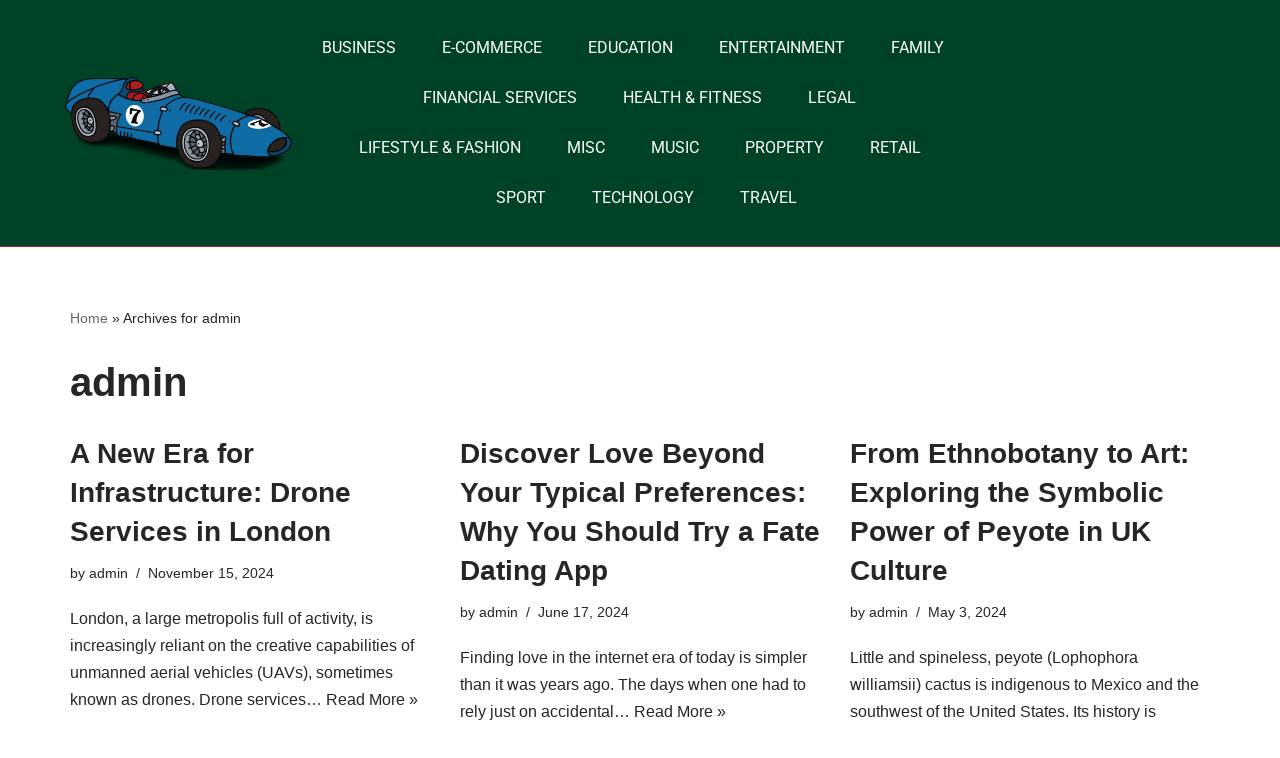

--- FILE ---
content_type: text/html; charset=UTF-8
request_url: https://jensonracing.co.uk/author/admin/
body_size: 15448
content:
<!DOCTYPE html> 
<html lang="en-GB"> 
<head>
<meta charset="UTF-8">
<link rel="preload" href="https://jensonracing.co.uk/wp-content/cache/fvm/min/0-css2e9c4b4fd50d8042d9b0180f32a85f230e684d8b222d63f39be31e0c90ca7.css" as="style" media="all" /> 
<link rel="preload" href="https://jensonracing.co.uk/wp-content/cache/fvm/min/0-css801993eb891a595eb0ad39f3b68452082ad6b113d77b6079d9f08f0bf0a04.css" as="style" media="all" /> 
<link rel="preload" href="https://jensonracing.co.uk/wp-content/cache/fvm/min/0-css6424e37dd6017585f3431dfd4640115d2f1c99c32d051481281112728e2e5.css" as="style" media="all" /> 
<link rel="preload" href="https://jensonracing.co.uk/wp-content/cache/fvm/min/0-css7689cb236f69fad877d0ad23ed09effa85d652e1885d2bb1165a77c40724c.css" as="style" media="all" /> 
<link rel="preload" href="https://jensonracing.co.uk/wp-content/cache/fvm/min/0-css6b114f1f1738282a1f74d0ea5e5bfa39f557a8de5d71775688a34a6b13ddc.css" as="style" media="all" /> 
<link rel="preload" href="https://jensonracing.co.uk/wp-content/cache/fvm/min/0-css0ba0285fe823bc3a4733cd93384aa5048c154ee7a3e06187cecab52539961.css" as="style" media="all" /> 
<link rel="preload" href="https://jensonracing.co.uk/wp-content/cache/fvm/min/0-css22da8cde6bb888a3159e50298f713da62662075e7b8160fd70e7b15dd3087.css" as="style" media="all" /> 
<link rel="preload" href="https://jensonracing.co.uk/wp-content/cache/fvm/min/0-css216ce470099040842c215189a9f31955510b4a4ff0ec918f431573f7654b7.css" as="style" media="all" /> 
<link rel="preload" href="https://jensonracing.co.uk/wp-content/cache/fvm/min/0-cssceab4095290ee855ce2ce4b3b8f28b49c273ccf5b282e725af688c00289e0.css" as="style" media="all" /> 
<link rel="preload" href="https://jensonracing.co.uk/wp-content/cache/fvm/min/0-css3b62d9ae9583c6782541fa63b704c3053f04fb1feb5edf3442b8e15d2a3f2.css" as="style" media="all" /> 
<link rel="preload" href="https://jensonracing.co.uk/wp-content/cache/fvm/min/0-css39644401cd2883705ad51651b213a74a123bd4f183f16546dd1c329158e34.css" as="style" media="all" /> 
<link rel="preload" href="https://jensonracing.co.uk/wp-content/cache/fvm/min/0-css94b5b54615a42d8ee067577c5c1d011139a5e3295c2d273eb4f842cb1db85.css" as="style" media="all" /> 
<link rel="preload" href="https://jensonracing.co.uk/wp-content/cache/fvm/min/0-css1218a392c0ee0e447fb6cf299090b85b870b6321376b068e8ae8bc1b6d0fe.css" as="style" media="all" /> 
<link rel="preload" href="https://jensonracing.co.uk/wp-content/cache/fvm/min/0-css61b40cf39c8eb015a2768936177e2032831553850bf04d3a47077a180998e.css" as="style" media="all" /> 
<link rel="preload" href="https://jensonracing.co.uk/wp-content/cache/fvm/min/0-css0f0c5c291800922fee6736faed3c69d8ebddcb408568bb0fdb4dc25d757d8.css" as="style" media="all" /> 
<link rel="preload" href="https://jensonracing.co.uk/wp-content/cache/fvm/min/0-cssfc888854def6d5d0fedc796dda16502711c0669b76768bc9655db1e358ce4.css" as="style" media="all" /> 
<link rel="preload" href="https://jensonracing.co.uk/wp-content/cache/fvm/min/0-css32ada0ef1e1bb572dfc78f18583bc828a8138eabb26fe78d46659e194c439.css" as="style" media="all" /> 
<link rel="preload" href="https://jensonracing.co.uk/wp-content/cache/fvm/min/0-css8847b8fb08eda46b9ef5be54d2c9dba9e43519fbf7c55845009355c4dbffa.css" as="style" media="all" /> 
<link rel="preload" href="https://jensonracing.co.uk/wp-content/cache/fvm/min/0-css18018d278eed9fbbaa92fcef3fef93618ccad6780894a54efb2553450821c.css" as="style" media="all" />
<script data-cfasync="false">if(navigator.userAgent.match(/MSIE|Internet Explorer/i)||navigator.userAgent.match(/Trident\/7\..*?rv:11/i)){var href=document.location.href;if(!href.match(/[?&]iebrowser/)){if(href.indexOf("?")==-1){if(href.indexOf("#")==-1){document.location.href=href+"?iebrowser=1"}else{document.location.href=href.replace("#","?iebrowser=1#")}}else{if(href.indexOf("#")==-1){document.location.href=href+"&iebrowser=1"}else{document.location.href=href.replace("#","&iebrowser=1#")}}}}</script>
<script data-cfasync="false">class FVMLoader{constructor(e){this.triggerEvents=e,this.eventOptions={passive:!0},this.userEventListener=this.triggerListener.bind(this),this.delayedScripts={normal:[],async:[],defer:[]},this.allJQueries=[]}_addUserInteractionListener(e){this.triggerEvents.forEach(t=>window.addEventListener(t,e.userEventListener,e.eventOptions))}_removeUserInteractionListener(e){this.triggerEvents.forEach(t=>window.removeEventListener(t,e.userEventListener,e.eventOptions))}triggerListener(){this._removeUserInteractionListener(this),"loading"===document.readyState?document.addEventListener("DOMContentLoaded",this._loadEverythingNow.bind(this)):this._loadEverythingNow()}async _loadEverythingNow(){this._runAllDelayedCSS(),this._delayEventListeners(),this._delayJQueryReady(this),this._handleDocumentWrite(),this._registerAllDelayedScripts(),await this._loadScriptsFromList(this.delayedScripts.normal),await this._loadScriptsFromList(this.delayedScripts.defer),await this._loadScriptsFromList(this.delayedScripts.async),await this._triggerDOMContentLoaded(),await this._triggerWindowLoad(),window.dispatchEvent(new Event("wpr-allScriptsLoaded"))}_registerAllDelayedScripts(){document.querySelectorAll("script[type=fvmdelay]").forEach(e=>{e.hasAttribute("src")?e.hasAttribute("async")&&!1!==e.async?this.delayedScripts.async.push(e):e.hasAttribute("defer")&&!1!==e.defer||"module"===e.getAttribute("data-type")?this.delayedScripts.defer.push(e):this.delayedScripts.normal.push(e):this.delayedScripts.normal.push(e)})}_runAllDelayedCSS(){document.querySelectorAll("link[rel=fvmdelay]").forEach(e=>{e.setAttribute("rel","stylesheet")})}async _transformScript(e){return await this._requestAnimFrame(),new Promise(t=>{const n=document.createElement("script");let r;[...e.attributes].forEach(e=>{let t=e.nodeName;"type"!==t&&("data-type"===t&&(t="type",r=e.nodeValue),n.setAttribute(t,e.nodeValue))}),e.hasAttribute("src")?(n.addEventListener("load",t),n.addEventListener("error",t)):(n.text=e.text,t()),e.parentNode.replaceChild(n,e)})}async _loadScriptsFromList(e){const t=e.shift();return t?(await this._transformScript(t),this._loadScriptsFromList(e)):Promise.resolve()}_delayEventListeners(){let e={};function t(t,n){!function(t){function n(n){return e[t].eventsToRewrite.indexOf(n)>=0?"wpr-"+n:n}e[t]||(e[t]={originalFunctions:{add:t.addEventListener,remove:t.removeEventListener},eventsToRewrite:[]},t.addEventListener=function(){arguments[0]=n(arguments[0]),e[t].originalFunctions.add.apply(t,arguments)},t.removeEventListener=function(){arguments[0]=n(arguments[0]),e[t].originalFunctions.remove.apply(t,arguments)})}(t),e[t].eventsToRewrite.push(n)}function n(e,t){let n=e[t];Object.defineProperty(e,t,{get:()=>n||function(){},set(r){e["wpr"+t]=n=r}})}t(document,"DOMContentLoaded"),t(window,"DOMContentLoaded"),t(window,"load"),t(window,"pageshow"),t(document,"readystatechange"),n(document,"onreadystatechange"),n(window,"onload"),n(window,"onpageshow")}_delayJQueryReady(e){let t=window.jQuery;Object.defineProperty(window,"jQuery",{get:()=>t,set(n){if(n&&n.fn&&!e.allJQueries.includes(n)){n.fn.ready=n.fn.init.prototype.ready=function(t){e.domReadyFired?t.bind(document)(n):document.addEventListener("DOMContentLoaded2",()=>t.bind(document)(n))};const t=n.fn.on;n.fn.on=n.fn.init.prototype.on=function(){if(this[0]===window){function e(e){return e.split(" ").map(e=>"load"===e||0===e.indexOf("load.")?"wpr-jquery-load":e).join(" ")}"string"==typeof arguments[0]||arguments[0]instanceof String?arguments[0]=e(arguments[0]):"object"==typeof arguments[0]&&Object.keys(arguments[0]).forEach(t=>{delete Object.assign(arguments[0],{[e(t)]:arguments[0][t]})[t]})}return t.apply(this,arguments),this},e.allJQueries.push(n)}t=n}})}async _triggerDOMContentLoaded(){this.domReadyFired=!0,await this._requestAnimFrame(),document.dispatchEvent(new Event("DOMContentLoaded2")),await this._requestAnimFrame(),window.dispatchEvent(new Event("DOMContentLoaded2")),await this._requestAnimFrame(),document.dispatchEvent(new Event("wpr-readystatechange")),await this._requestAnimFrame(),document.wpronreadystatechange&&document.wpronreadystatechange()}async _triggerWindowLoad(){await this._requestAnimFrame(),window.dispatchEvent(new Event("wpr-load")),await this._requestAnimFrame(),window.wpronload&&window.wpronload(),await this._requestAnimFrame(),this.allJQueries.forEach(e=>e(window).trigger("wpr-jquery-load")),window.dispatchEvent(new Event("wpr-pageshow")),await this._requestAnimFrame(),window.wpronpageshow&&window.wpronpageshow()}_handleDocumentWrite(){const e=new Map;document.write=document.writeln=function(t){const n=document.currentScript,r=document.createRange(),i=n.parentElement;let a=e.get(n);void 0===a&&(a=n.nextSibling,e.set(n,a));const s=document.createDocumentFragment();r.setStart(s,0),s.appendChild(r.createContextualFragment(t)),i.insertBefore(s,a)}}async _requestAnimFrame(){return new Promise(e=>requestAnimationFrame(e))}static run(){const e=new FVMLoader(["keydown","mousemove","touchmove","touchstart","touchend","wheel"]);e._addUserInteractionListener(e)}}FVMLoader.run();</script>
<meta name="viewport" content="width=device-width, initial-scale=1, minimum-scale=1">
<meta name='robots' content='index, follow, max-image-preview:large, max-snippet:-1, max-video-preview:-1' /><title>admin, Author at Jenson Racing</title>
<link rel="canonical" href="https://jensonracing.co.uk/author/admin/" />
<meta property="og:locale" content="en_GB" />
<meta property="og:type" content="profile" />
<meta property="og:title" content="admin, Author at Jenson Racing" />
<meta property="og:url" content="https://jensonracing.co.uk/author/admin/" />
<meta property="og:site_name" content="Jenson Racing" />
<meta property="og:image" content="https://secure.gravatar.com/avatar/1299914eae25c801356b0dae2d8c9c35?s=500&d=mm&r=g" />
<meta name="twitter:card" content="summary_large_image" />
<script type="application/ld+json" class="yoast-schema-graph">{"@context":"https://schema.org","@graph":[{"@type":"ProfilePage","@id":"https://jensonracing.co.uk/author/admin/","url":"https://jensonracing.co.uk/author/admin/","name":"admin, Author at Jenson Racing","isPartOf":{"@id":"https://jensonracing.co.uk/#website"},"breadcrumb":{"@id":"https://jensonracing.co.uk/author/admin/#breadcrumb"},"inLanguage":"en-GB","potentialAction":[{"@type":"ReadAction","target":["https://jensonracing.co.uk/author/admin/"]}]},{"@type":"BreadcrumbList","@id":"https://jensonracing.co.uk/author/admin/#breadcrumb","itemListElement":[{"@type":"ListItem","position":1,"name":"Home","item":"https://jensonracing.co.uk/"},{"@type":"ListItem","position":2,"name":"Archives for admin"}]},{"@type":"WebSite","@id":"https://jensonracing.co.uk/#website","url":"https://jensonracing.co.uk/","name":"Jenson Racing","description":"The latest articles you need to know...","potentialAction":[{"@type":"SearchAction","target":{"@type":"EntryPoint","urlTemplate":"https://jensonracing.co.uk/?s={search_term_string}"},"query-input":{"@type":"PropertyValueSpecification","valueRequired":true,"valueName":"search_term_string"}}],"inLanguage":"en-GB"},{"@type":"Person","@id":"https://jensonracing.co.uk/#/schema/person/0d572007d80aaa98b448e163e5e16036","name":"admin","image":{"@type":"ImageObject","inLanguage":"en-GB","@id":"https://jensonracing.co.uk/#/schema/person/image/","url":"https://secure.gravatar.com/avatar/0f0b1cb40091c558e11d043f885dddce82ad3db9103d56eb3a4ffc5d18884b37?s=96&d=mm&r=g","contentUrl":"https://secure.gravatar.com/avatar/0f0b1cb40091c558e11d043f885dddce82ad3db9103d56eb3a4ffc5d18884b37?s=96&d=mm&r=g","caption":"admin"},"sameAs":["https://thenoeltruth.co.uk","https://x.com/admin"],"mainEntityOfPage":{"@id":"https://jensonracing.co.uk/author/admin/"}}]}</script>
<link rel="alternate" type="application/rss+xml" title="Jenson Racing &raquo; Feed" href="https://jensonracing.co.uk/feed/" />
<link rel="alternate" type="application/rss+xml" title="Jenson Racing &raquo; Posts by admin Feed" href="https://jensonracing.co.uk/author/admin/feed/" /> 
<link rel="profile" href="https://gmpg.org/xfn/11"> 
<style id='wp-img-auto-sizes-contain-inline-css' media="all">img:is([sizes=auto i],[sizes^="auto," i]){contain-intrinsic-size:3000px 1500px}</style> 
<link rel='stylesheet' id='wp-block-library-css' href='https://jensonracing.co.uk/wp-content/cache/fvm/min/0-css2e9c4b4fd50d8042d9b0180f32a85f230e684d8b222d63f39be31e0c90ca7.css' media='all' /> 
<style id='wp-block-paragraph-inline-css' media="all">.is-small-text{font-size:.875em}.is-regular-text{font-size:1em}.is-large-text{font-size:2.25em}.is-larger-text{font-size:3em}.has-drop-cap:not(:focus):first-letter{float:left;font-size:8.4em;font-style:normal;font-weight:100;line-height:.68;margin:.05em .1em 0 0;text-transform:uppercase}body.rtl .has-drop-cap:not(:focus):first-letter{float:none;margin-left:.1em}p.has-drop-cap.has-background{overflow:hidden}:root :where(p.has-background){padding:1.25em 2.375em}:where(p.has-text-color:not(.has-link-color)) a{color:inherit}p.has-text-align-left[style*="writing-mode:vertical-lr"],p.has-text-align-right[style*="writing-mode:vertical-rl"]{rotate:180deg}</style> 
<style id='global-styles-inline-css' media="all">:root{--wp--preset--aspect-ratio--square:1;--wp--preset--aspect-ratio--4-3:4/3;--wp--preset--aspect-ratio--3-4:3/4;--wp--preset--aspect-ratio--3-2:3/2;--wp--preset--aspect-ratio--2-3:2/3;--wp--preset--aspect-ratio--16-9:16/9;--wp--preset--aspect-ratio--9-16:9/16;--wp--preset--color--black:#000000;--wp--preset--color--cyan-bluish-gray:#abb8c3;--wp--preset--color--white:#ffffff;--wp--preset--color--pale-pink:#f78da7;--wp--preset--color--vivid-red:#cf2e2e;--wp--preset--color--luminous-vivid-orange:#ff6900;--wp--preset--color--luminous-vivid-amber:#fcb900;--wp--preset--color--light-green-cyan:#7bdcb5;--wp--preset--color--vivid-green-cyan:#00d084;--wp--preset--color--pale-cyan-blue:#8ed1fc;--wp--preset--color--vivid-cyan-blue:#0693e3;--wp--preset--color--vivid-purple:#9b51e0;--wp--preset--color--neve-link-color:var(--nv-primary-accent);--wp--preset--color--neve-link-hover-color:var(--nv-secondary-accent);--wp--preset--color--nv-site-bg:var(--nv-site-bg);--wp--preset--color--nv-light-bg:var(--nv-light-bg);--wp--preset--color--nv-dark-bg:var(--nv-dark-bg);--wp--preset--color--neve-text-color:var(--nv-text-color);--wp--preset--color--nv-text-dark-bg:var(--nv-text-dark-bg);--wp--preset--color--nv-c-1:var(--nv-c-1);--wp--preset--color--nv-c-2:var(--nv-c-2);--wp--preset--gradient--vivid-cyan-blue-to-vivid-purple:linear-gradient(135deg,rgb(6,147,227) 0%,rgb(155,81,224) 100%);--wp--preset--gradient--light-green-cyan-to-vivid-green-cyan:linear-gradient(135deg,rgb(122,220,180) 0%,rgb(0,208,130) 100%);--wp--preset--gradient--luminous-vivid-amber-to-luminous-vivid-orange:linear-gradient(135deg,rgb(252,185,0) 0%,rgb(255,105,0) 100%);--wp--preset--gradient--luminous-vivid-orange-to-vivid-red:linear-gradient(135deg,rgb(255,105,0) 0%,rgb(207,46,46) 100%);--wp--preset--gradient--very-light-gray-to-cyan-bluish-gray:linear-gradient(135deg,rgb(238,238,238) 0%,rgb(169,184,195) 100%);--wp--preset--gradient--cool-to-warm-spectrum:linear-gradient(135deg,rgb(74,234,220) 0%,rgb(151,120,209) 20%,rgb(207,42,186) 40%,rgb(238,44,130) 60%,rgb(251,105,98) 80%,rgb(254,248,76) 100%);--wp--preset--gradient--blush-light-purple:linear-gradient(135deg,rgb(255,206,236) 0%,rgb(152,150,240) 100%);--wp--preset--gradient--blush-bordeaux:linear-gradient(135deg,rgb(254,205,165) 0%,rgb(254,45,45) 50%,rgb(107,0,62) 100%);--wp--preset--gradient--luminous-dusk:linear-gradient(135deg,rgb(255,203,112) 0%,rgb(199,81,192) 50%,rgb(65,88,208) 100%);--wp--preset--gradient--pale-ocean:linear-gradient(135deg,rgb(255,245,203) 0%,rgb(182,227,212) 50%,rgb(51,167,181) 100%);--wp--preset--gradient--electric-grass:linear-gradient(135deg,rgb(202,248,128) 0%,rgb(113,206,126) 100%);--wp--preset--gradient--midnight:linear-gradient(135deg,rgb(2,3,129) 0%,rgb(40,116,252) 100%);--wp--preset--font-size--small:13px;--wp--preset--font-size--medium:20px;--wp--preset--font-size--large:36px;--wp--preset--font-size--x-large:42px;--wp--preset--spacing--20:0.44rem;--wp--preset--spacing--30:0.67rem;--wp--preset--spacing--40:1rem;--wp--preset--spacing--50:1.5rem;--wp--preset--spacing--60:2.25rem;--wp--preset--spacing--70:3.38rem;--wp--preset--spacing--80:5.06rem;--wp--preset--shadow--natural:6px 6px 9px rgba(0, 0, 0, 0.2);--wp--preset--shadow--deep:12px 12px 50px rgba(0, 0, 0, 0.4);--wp--preset--shadow--sharp:6px 6px 0px rgba(0, 0, 0, 0.2);--wp--preset--shadow--outlined:6px 6px 0px -3px rgb(255, 255, 255), 6px 6px rgb(0, 0, 0);--wp--preset--shadow--crisp:6px 6px 0px rgb(0, 0, 0)}:where(.is-layout-flex){gap:.5em}:where(.is-layout-grid){gap:.5em}body .is-layout-flex{display:flex}.is-layout-flex{flex-wrap:wrap;align-items:center}.is-layout-flex>:is(*,div){margin:0}body .is-layout-grid{display:grid}.is-layout-grid>:is(*,div){margin:0}:where(.wp-block-columns.is-layout-flex){gap:2em}:where(.wp-block-columns.is-layout-grid){gap:2em}:where(.wp-block-post-template.is-layout-flex){gap:1.25em}:where(.wp-block-post-template.is-layout-grid){gap:1.25em}.has-black-color{color:var(--wp--preset--color--black)!important}.has-cyan-bluish-gray-color{color:var(--wp--preset--color--cyan-bluish-gray)!important}.has-white-color{color:var(--wp--preset--color--white)!important}.has-pale-pink-color{color:var(--wp--preset--color--pale-pink)!important}.has-vivid-red-color{color:var(--wp--preset--color--vivid-red)!important}.has-luminous-vivid-orange-color{color:var(--wp--preset--color--luminous-vivid-orange)!important}.has-luminous-vivid-amber-color{color:var(--wp--preset--color--luminous-vivid-amber)!important}.has-light-green-cyan-color{color:var(--wp--preset--color--light-green-cyan)!important}.has-vivid-green-cyan-color{color:var(--wp--preset--color--vivid-green-cyan)!important}.has-pale-cyan-blue-color{color:var(--wp--preset--color--pale-cyan-blue)!important}.has-vivid-cyan-blue-color{color:var(--wp--preset--color--vivid-cyan-blue)!important}.has-vivid-purple-color{color:var(--wp--preset--color--vivid-purple)!important}.has-neve-link-color-color{color:var(--wp--preset--color--neve-link-color)!important}.has-neve-link-hover-color-color{color:var(--wp--preset--color--neve-link-hover-color)!important}.has-nv-site-bg-color{color:var(--wp--preset--color--nv-site-bg)!important}.has-nv-light-bg-color{color:var(--wp--preset--color--nv-light-bg)!important}.has-nv-dark-bg-color{color:var(--wp--preset--color--nv-dark-bg)!important}.has-neve-text-color-color{color:var(--wp--preset--color--neve-text-color)!important}.has-nv-text-dark-bg-color{color:var(--wp--preset--color--nv-text-dark-bg)!important}.has-nv-c-1-color{color:var(--wp--preset--color--nv-c-1)!important}.has-nv-c-2-color{color:var(--wp--preset--color--nv-c-2)!important}.has-black-background-color{background-color:var(--wp--preset--color--black)!important}.has-cyan-bluish-gray-background-color{background-color:var(--wp--preset--color--cyan-bluish-gray)!important}.has-white-background-color{background-color:var(--wp--preset--color--white)!important}.has-pale-pink-background-color{background-color:var(--wp--preset--color--pale-pink)!important}.has-vivid-red-background-color{background-color:var(--wp--preset--color--vivid-red)!important}.has-luminous-vivid-orange-background-color{background-color:var(--wp--preset--color--luminous-vivid-orange)!important}.has-luminous-vivid-amber-background-color{background-color:var(--wp--preset--color--luminous-vivid-amber)!important}.has-light-green-cyan-background-color{background-color:var(--wp--preset--color--light-green-cyan)!important}.has-vivid-green-cyan-background-color{background-color:var(--wp--preset--color--vivid-green-cyan)!important}.has-pale-cyan-blue-background-color{background-color:var(--wp--preset--color--pale-cyan-blue)!important}.has-vivid-cyan-blue-background-color{background-color:var(--wp--preset--color--vivid-cyan-blue)!important}.has-vivid-purple-background-color{background-color:var(--wp--preset--color--vivid-purple)!important}.has-neve-link-color-background-color{background-color:var(--wp--preset--color--neve-link-color)!important}.has-neve-link-hover-color-background-color{background-color:var(--wp--preset--color--neve-link-hover-color)!important}.has-nv-site-bg-background-color{background-color:var(--wp--preset--color--nv-site-bg)!important}.has-nv-light-bg-background-color{background-color:var(--wp--preset--color--nv-light-bg)!important}.has-nv-dark-bg-background-color{background-color:var(--wp--preset--color--nv-dark-bg)!important}.has-neve-text-color-background-color{background-color:var(--wp--preset--color--neve-text-color)!important}.has-nv-text-dark-bg-background-color{background-color:var(--wp--preset--color--nv-text-dark-bg)!important}.has-nv-c-1-background-color{background-color:var(--wp--preset--color--nv-c-1)!important}.has-nv-c-2-background-color{background-color:var(--wp--preset--color--nv-c-2)!important}.has-black-border-color{border-color:var(--wp--preset--color--black)!important}.has-cyan-bluish-gray-border-color{border-color:var(--wp--preset--color--cyan-bluish-gray)!important}.has-white-border-color{border-color:var(--wp--preset--color--white)!important}.has-pale-pink-border-color{border-color:var(--wp--preset--color--pale-pink)!important}.has-vivid-red-border-color{border-color:var(--wp--preset--color--vivid-red)!important}.has-luminous-vivid-orange-border-color{border-color:var(--wp--preset--color--luminous-vivid-orange)!important}.has-luminous-vivid-amber-border-color{border-color:var(--wp--preset--color--luminous-vivid-amber)!important}.has-light-green-cyan-border-color{border-color:var(--wp--preset--color--light-green-cyan)!important}.has-vivid-green-cyan-border-color{border-color:var(--wp--preset--color--vivid-green-cyan)!important}.has-pale-cyan-blue-border-color{border-color:var(--wp--preset--color--pale-cyan-blue)!important}.has-vivid-cyan-blue-border-color{border-color:var(--wp--preset--color--vivid-cyan-blue)!important}.has-vivid-purple-border-color{border-color:var(--wp--preset--color--vivid-purple)!important}.has-neve-link-color-border-color{border-color:var(--wp--preset--color--neve-link-color)!important}.has-neve-link-hover-color-border-color{border-color:var(--wp--preset--color--neve-link-hover-color)!important}.has-nv-site-bg-border-color{border-color:var(--wp--preset--color--nv-site-bg)!important}.has-nv-light-bg-border-color{border-color:var(--wp--preset--color--nv-light-bg)!important}.has-nv-dark-bg-border-color{border-color:var(--wp--preset--color--nv-dark-bg)!important}.has-neve-text-color-border-color{border-color:var(--wp--preset--color--neve-text-color)!important}.has-nv-text-dark-bg-border-color{border-color:var(--wp--preset--color--nv-text-dark-bg)!important}.has-nv-c-1-border-color{border-color:var(--wp--preset--color--nv-c-1)!important}.has-nv-c-2-border-color{border-color:var(--wp--preset--color--nv-c-2)!important}.has-vivid-cyan-blue-to-vivid-purple-gradient-background{background:var(--wp--preset--gradient--vivid-cyan-blue-to-vivid-purple)!important}.has-light-green-cyan-to-vivid-green-cyan-gradient-background{background:var(--wp--preset--gradient--light-green-cyan-to-vivid-green-cyan)!important}.has-luminous-vivid-amber-to-luminous-vivid-orange-gradient-background{background:var(--wp--preset--gradient--luminous-vivid-amber-to-luminous-vivid-orange)!important}.has-luminous-vivid-orange-to-vivid-red-gradient-background{background:var(--wp--preset--gradient--luminous-vivid-orange-to-vivid-red)!important}.has-very-light-gray-to-cyan-bluish-gray-gradient-background{background:var(--wp--preset--gradient--very-light-gray-to-cyan-bluish-gray)!important}.has-cool-to-warm-spectrum-gradient-background{background:var(--wp--preset--gradient--cool-to-warm-spectrum)!important}.has-blush-light-purple-gradient-background{background:var(--wp--preset--gradient--blush-light-purple)!important}.has-blush-bordeaux-gradient-background{background:var(--wp--preset--gradient--blush-bordeaux)!important}.has-luminous-dusk-gradient-background{background:var(--wp--preset--gradient--luminous-dusk)!important}.has-pale-ocean-gradient-background{background:var(--wp--preset--gradient--pale-ocean)!important}.has-electric-grass-gradient-background{background:var(--wp--preset--gradient--electric-grass)!important}.has-midnight-gradient-background{background:var(--wp--preset--gradient--midnight)!important}.has-small-font-size{font-size:var(--wp--preset--font-size--small)!important}.has-medium-font-size{font-size:var(--wp--preset--font-size--medium)!important}.has-large-font-size{font-size:var(--wp--preset--font-size--large)!important}.has-x-large-font-size{font-size:var(--wp--preset--font-size--x-large)!important}</style> 
<style id='classic-theme-styles-inline-css' media="all">/*! This file is auto-generated */ .wp-block-button__link{color:#fff;background-color:#32373c;border-radius:9999px;box-shadow:none;text-decoration:none;padding:calc(.667em + 2px) calc(1.333em + 2px);font-size:1.125em}.wp-block-file__button{background:#32373c;color:#fff;text-decoration:none}</style> 
<link rel='stylesheet' id='neve-style-css' href='https://jensonracing.co.uk/wp-content/cache/fvm/min/0-css801993eb891a595eb0ad39f3b68452082ad6b113d77b6079d9f08f0bf0a04.css' media='all' /> 
<style id='neve-style-inline-css' media="all">.is-menu-sidebar .header-menu-sidebar{visibility:visible}.is-menu-sidebar.menu_sidebar_slide_left .header-menu-sidebar{transform:translate3d(0,0,0);left:0}.is-menu-sidebar.menu_sidebar_slide_right .header-menu-sidebar{transform:translate3d(0,0,0);right:0}.is-menu-sidebar.menu_sidebar_pull_right .header-menu-sidebar,.is-menu-sidebar.menu_sidebar_pull_left .header-menu-sidebar{transform:translateX(0)}.is-menu-sidebar.menu_sidebar_dropdown .header-menu-sidebar{height:auto}.is-menu-sidebar.menu_sidebar_dropdown .header-menu-sidebar-inner{max-height:400px;padding:20px 0}.is-menu-sidebar.menu_sidebar_full_canvas .header-menu-sidebar{opacity:1}.header-menu-sidebar .menu-item-nav-search:not(.floating){pointer-events:none}.header-menu-sidebar .menu-item-nav-search .is-menu-sidebar{pointer-events:unset}@media screen and (max-width:960px){.builder-item.cr .item--inner{--textalign:center;--justify:center}}.nv-meta-list li.meta:not(:last-child):after{content:"/"}.nv-meta-list .no-mobile{display:none}.nv-meta-list li.last::after{content:""!important}@media (min-width:769px){.nv-meta-list .no-mobile{display:inline-block}.nv-meta-list li.last:not(:last-child)::after{content:"/"!important}}:root{--container:748px;--postwidth:100%;--primarybtnbg:var(--nv-primary-accent);--primarybtnhoverbg:var(--nv-primary-accent);--primarybtncolor:#fff;--secondarybtncolor:var(--nv-primary-accent);--primarybtnhovercolor:#fff;--secondarybtnhovercolor:var(--nv-primary-accent);--primarybtnborderradius:3px;--secondarybtnborderradius:3px;--secondarybtnborderwidth:3px;--btnpadding:13px 15px;--primarybtnpadding:13px 15px;--secondarybtnpadding:calc(13px - 3px) calc(15px - 3px);--bodyfontfamily:Arial,Helvetica,sans-serif;--bodyfontsize:15px;--bodylineheight:1.6;--bodyletterspacing:0px;--bodyfontweight:400;--h1fontsize:36px;--h1fontweight:700;--h1lineheight:1.2;--h1letterspacing:0px;--h1texttransform:none;--h2fontsize:28px;--h2fontweight:700;--h2lineheight:1.3;--h2letterspacing:0px;--h2texttransform:none;--h3fontsize:24px;--h3fontweight:700;--h3lineheight:1.4;--h3letterspacing:0px;--h3texttransform:none;--h4fontsize:20px;--h4fontweight:700;--h4lineheight:1.6;--h4letterspacing:0px;--h4texttransform:none;--h5fontsize:16px;--h5fontweight:700;--h5lineheight:1.6;--h5letterspacing:0px;--h5texttransform:none;--h6fontsize:14px;--h6fontweight:700;--h6lineheight:1.6;--h6letterspacing:0px;--h6texttransform:none;--formfieldborderwidth:2px;--formfieldborderradius:3px;--formfieldbgcolor:var(--nv-site-bg);--formfieldbordercolor:#dddddd;--formfieldcolor:var(--nv-text-color);--formfieldpadding:10px 12px}.nv-index-posts{--borderradius:0px}.single-post-container .alignfull>[class*="__inner-container"],.single-post-container .alignwide>[class*="__inner-container"]{max-width:718px}.nv-meta-list{--avatarsize:20px}.single .nv-meta-list{--avatarsize:20px}.nv-is-boxed.nv-comments-wrap{--padding:20px}.nv-is-boxed.comment-respond{--padding:20px}.single:not(.single-product),.page{--c-vspace:0 0 0 0;}.global-styled{--bgcolor:var(--nv-site-bg)}.header-top{--rowbcolor:var(--nv-light-bg);--color:var(--nv-text-color);--bgcolor:var(--nv-site-bg)}.header-main{--rowbcolor:var(--nv-light-bg);--color:var(--nv-text-color);--bgcolor:var(--nv-site-bg)}.header-bottom{--rowbcolor:var(--nv-light-bg);--color:var(--nv-text-color);--bgcolor:var(--nv-site-bg)}.header-menu-sidebar-bg{--justify:flex-start;--textalign:left;--flexg:1;--wrapdropdownwidth:auto;--color:var(--nv-text-color);--bgcolor:var(--nv-site-bg)}.header-menu-sidebar{width:360px}.builder-item--logo{--maxwidth:120px;--fs:24px;--padding:10px 0;--margin:0;--textalign:left;--justify:flex-start}.builder-item--nav-icon,.header-menu-sidebar .close-sidebar-panel .navbar-toggle{--borderradius:0}.builder-item--nav-icon{--label-margin:0 5px 0 0;;--padding:10px 15px;--margin:0}.builder-item--primary-menu{--hovercolor:var(--nv-secondary-accent);--hovertextcolor:var(--nv-text-color);--activecolor:var(--nv-primary-accent);--spacing:20px;--height:25px;--padding:0;--margin:0;--fontsize:1em;--lineheight:1.6;--letterspacing:0px;--fontweight:500;--texttransform:none;--iconsize:1em}.hfg-is-group.has-primary-menu .inherit-ff{--inheritedfw:500}.footer-top-inner .row{grid-template-columns:1fr 1fr 1fr;--valign:flex-start}.footer-top{--rowbcolor:var(--nv-light-bg);--color:var(--nv-text-color);--bgcolor:var(--nv-site-bg)}.footer-main-inner .row{grid-template-columns:1fr 1fr 1fr;--valign:flex-start}.footer-main{--rowbcolor:var(--nv-light-bg);--color:var(--nv-text-color);--bgcolor:var(--nv-site-bg)}.footer-bottom-inner .row{grid-template-columns:1fr 1fr 1fr;--valign:flex-start}.footer-bottom{--rowbcolor:var(--nv-light-bg);--color:var(--nv-text-dark-bg);--bgcolor:var(--nv-dark-bg)}@media(min-width:576px){:root{--container:992px;--postwidth:50%;--btnpadding:13px 15px;--primarybtnpadding:13px 15px;--secondarybtnpadding:calc(13px - 3px) calc(15px - 3px);--bodyfontsize:16px;--bodylineheight:1.6;--bodyletterspacing:0px;--h1fontsize:38px;--h1lineheight:1.2;--h1letterspacing:0px;--h2fontsize:30px;--h2lineheight:1.2;--h2letterspacing:0px;--h3fontsize:26px;--h3lineheight:1.4;--h3letterspacing:0px;--h4fontsize:22px;--h4lineheight:1.5;--h4letterspacing:0px;--h5fontsize:18px;--h5lineheight:1.6;--h5letterspacing:0px;--h6fontsize:14px;--h6lineheight:1.6;--h6letterspacing:0px}.single-post-container .alignfull>[class*="__inner-container"],.single-post-container .alignwide>[class*="__inner-container"]{max-width:962px}.nv-meta-list{--avatarsize:20px}.single .nv-meta-list{--avatarsize:20px}.nv-is-boxed.nv-comments-wrap{--padding:30px}.nv-is-boxed.comment-respond{--padding:30px}.single:not(.single-product),.page{--c-vspace:0 0 0 0;}.header-menu-sidebar-bg{--justify:flex-start;--textalign:left;--flexg:1;--wrapdropdownwidth:auto}.header-menu-sidebar{width:360px}.builder-item--logo{--maxwidth:120px;--fs:24px;--padding:10px 0;--margin:0;--textalign:left;--justify:flex-start}.builder-item--nav-icon{--label-margin:0 5px 0 0;;--padding:10px 15px;--margin:0}.builder-item--primary-menu{--spacing:20px;--height:25px;--padding:0;--margin:0;--fontsize:1em;--lineheight:1.6;--letterspacing:0px;--iconsize:1em}}@media(min-width:960px){:root{--container:1170px;--postwidth:33.333333333333%;--btnpadding:13px 15px;--primarybtnpadding:13px 15px;--secondarybtnpadding:calc(13px - 3px) calc(15px - 3px);--bodyfontsize:16px;--bodylineheight:1.7;--bodyletterspacing:0px;--h1fontsize:40px;--h1lineheight:1.1;--h1letterspacing:0px;--h2fontsize:32px;--h2lineheight:1.2;--h2letterspacing:0px;--h3fontsize:28px;--h3lineheight:1.4;--h3letterspacing:0px;--h4fontsize:24px;--h4lineheight:1.5;--h4letterspacing:0px;--h5fontsize:20px;--h5lineheight:1.6;--h5letterspacing:0px;--h6fontsize:16px;--h6lineheight:1.6;--h6letterspacing:0px}body:not(.single):not(.archive):not(.blog):not(.search):not(.error404) .neve-main>.container .col,body.post-type-archive-course .neve-main>.container .col,body.post-type-archive-llms_membership .neve-main>.container .col{max-width:100%}body:not(.single):not(.archive):not(.blog):not(.search):not(.error404) .nv-sidebar-wrap,body.post-type-archive-course .nv-sidebar-wrap,body.post-type-archive-llms_membership .nv-sidebar-wrap{max-width:0%}.neve-main>.archive-container .nv-index-posts.col{max-width:100%}.neve-main>.archive-container .nv-sidebar-wrap{max-width:0%}.neve-main>.single-post-container .nv-single-post-wrap.col{max-width:70%}.single-post-container .alignfull>[class*="__inner-container"],.single-post-container .alignwide>[class*="__inner-container"]{max-width:789px}.container-fluid.single-post-container .alignfull>[class*="__inner-container"],.container-fluid.single-post-container .alignwide>[class*="__inner-container"]{max-width:calc(70% + 15px)}.neve-main>.single-post-container .nv-sidebar-wrap{max-width:30%}.nv-meta-list{--avatarsize:20px}.single .nv-meta-list{--avatarsize:20px}.nv-is-boxed.nv-comments-wrap{--padding:40px}.nv-is-boxed.comment-respond{--padding:40px}.single:not(.single-product),.page{--c-vspace:0 0 0 0;}.header-menu-sidebar-bg{--justify:flex-start;--textalign:left;--flexg:1;--wrapdropdownwidth:auto}.header-menu-sidebar{width:360px}.builder-item--logo{--maxwidth:120px;--fs:24px;--padding:10px 0;--margin:0;--textalign:left;--justify:flex-start}.builder-item--nav-icon{--label-margin:0 5px 0 0;;--padding:10px 15px;--margin:0}.builder-item--primary-menu{--spacing:20px;--height:25px;--padding:0;--margin:0;--fontsize:1em;--lineheight:1.6;--letterspacing:0px;--iconsize:1em}}.nv-content-wrap .elementor a:not(.button):not(.wp-block-file__button){text-decoration:none}:root{--nv-primary-accent:#004225;--nv-secondary-accent:#2f5aae;--nv-site-bg:#ffffff;--nv-light-bg:#f4f5f7;--nv-dark-bg:#121212;--nv-text-color:#272626;--nv-text-dark-bg:#ffffff;--nv-c-1:#9463ae;--nv-c-2:#be574b;--nv-fallback-ff:Arial, Helvetica, sans-serif}:root{--e-global-color-nvprimaryaccent:#004225;--e-global-color-nvsecondaryaccent:#2f5aae;--e-global-color-nvsitebg:#ffffff;--e-global-color-nvlightbg:#f4f5f7;--e-global-color-nvdarkbg:#121212;--e-global-color-nvtextcolor:#272626;--e-global-color-nvtextdarkbg:#ffffff;--e-global-color-nvc1:#9463ae;--e-global-color-nvc2:#be574b}</style> 
<link rel='stylesheet' id='dashicons-css' href='https://jensonracing.co.uk/wp-content/cache/fvm/min/0-css6424e37dd6017585f3431dfd4640115d2f1c99c32d051481281112728e2e5.css' media='all' /> 
<link rel='stylesheet' id='admin-bar-css' href='https://jensonracing.co.uk/wp-content/cache/fvm/min/0-css7689cb236f69fad877d0ad23ed09effa85d652e1885d2bb1165a77c40724c.css' media='all' /> 
<style id='admin-bar-inline-css' media="all">#wp-admin-bar-my-sites-search{height:2.2em}#wp-admin-bar-my-sites-search.hide-if-no-js{display:none}#wp-admin-bar-my-sites-search label[for="my-sites-search-text"]{clip:rect(1px,1px,1px,1px);position:absolute!important;height:1px;width:1px;overflow:hidden}#wp-admin-bar-my-sites-search .ab-item{height:34px}#wp-admin-bar-my-sites-search input{background-color:transparent;border:1px solid rgba(255,255,255,.6);color:rgba(255,255,255,.7);padding:2px 5px;width:95%;width:calc(100% - 14px);height:1.7em}#wp-admin-bar-my-sites-search input::-webkit-input-placeholder{color:rgba(255,255,255,.4)}#wp-admin-bar-my-sites-search input::-moz-placeholder{color:rgba(255,255,255,.4)}#wp-admin-bar-my-sites-search input:-ms-input-placeholder{color:rgba(255,255,255,.4)}#wp-admin-bar-my-sites-search input::placeholder{color:rgba(255,255,255,.4)}</style> 
<link rel='stylesheet' id='elementor-frontend-css' href='https://jensonracing.co.uk/wp-content/cache/fvm/min/0-css6b114f1f1738282a1f74d0ea5e5bfa39f557a8de5d71775688a34a6b13ddc.css' media='all' /> 
<link rel='stylesheet' id='widget-image-css' href='https://jensonracing.co.uk/wp-content/cache/fvm/min/0-css0ba0285fe823bc3a4733cd93384aa5048c154ee7a3e06187cecab52539961.css' media='all' /> 
<link rel='stylesheet' id='widget-nav-menu-css' href='https://jensonracing.co.uk/wp-content/cache/fvm/min/0-css22da8cde6bb888a3159e50298f713da62662075e7b8160fd70e7b15dd3087.css' media='all' /> 
<link rel='stylesheet' id='widget-text-editor-css' href='https://jensonracing.co.uk/wp-content/cache/fvm/min/0-css216ce470099040842c215189a9f31955510b4a4ff0ec918f431573f7654b7.css' media='all' /> 
<link rel='stylesheet' id='widget-icon-list-css' href='https://jensonracing.co.uk/wp-content/cache/fvm/min/0-cssceab4095290ee855ce2ce4b3b8f28b49c273ccf5b282e725af688c00289e0.css' media='all' /> 
<link rel='stylesheet' id='elementor-icons-css' href='https://jensonracing.co.uk/wp-content/cache/fvm/min/0-css3b62d9ae9583c6782541fa63b704c3053f04fb1feb5edf3442b8e15d2a3f2.css' media='all' /> 
<link rel='stylesheet' id='elementor-post-3-css' href='https://jensonracing.co.uk/wp-content/cache/fvm/min/0-css39644401cd2883705ad51651b213a74a123bd4f183f16546dd1c329158e34.css' media='all' /> 
<link rel='stylesheet' id='font-awesome-5-all-css' href='https://jensonracing.co.uk/wp-content/cache/fvm/min/0-css94b5b54615a42d8ee067577c5c1d011139a5e3295c2d273eb4f842cb1db85.css' media='all' /> 
<link rel='stylesheet' id='font-awesome-4-shim-css' href='https://jensonracing.co.uk/wp-content/cache/fvm/min/0-css1218a392c0ee0e447fb6cf299090b85b870b6321376b068e8ae8bc1b6d0fe.css' media='all' /> 
<link rel='stylesheet' id='elementor-post-9-css' href='https://jensonracing.co.uk/wp-content/cache/fvm/min/0-css61b40cf39c8eb015a2768936177e2032831553850bf04d3a47077a180998e.css' media='all' /> 
<link rel='stylesheet' id='elementor-post-106-css' href='https://jensonracing.co.uk/wp-content/cache/fvm/min/0-css0f0c5c291800922fee6736faed3c69d8ebddcb408568bb0fdb4dc25d757d8.css' media='all' /> 
<link rel='stylesheet' id='elementor-gf-local-roboto-css' href='https://jensonracing.co.uk/wp-content/cache/fvm/min/0-cssfc888854def6d5d0fedc796dda16502711c0669b76768bc9655db1e358ce4.css' media='all' /> 
<link rel='stylesheet' id='elementor-gf-local-robotoslab-css' href='https://jensonracing.co.uk/wp-content/cache/fvm/min/0-css32ada0ef1e1bb572dfc78f18583bc828a8138eabb26fe78d46659e194c439.css' media='all' /> 
<link rel='stylesheet' id='elementor-icons-shared-0-css' href='https://jensonracing.co.uk/wp-content/cache/fvm/min/0-css8847b8fb08eda46b9ef5be54d2c9dba9e43519fbf7c55845009355c4dbffa.css' media='all' /> 
<link rel='stylesheet' id='elementor-icons-fa-solid-css' href='https://jensonracing.co.uk/wp-content/cache/fvm/min/0-css18018d278eed9fbbaa92fcef3fef93618ccad6780894a54efb2553450821c.css' media='all' /> 
<script src="https://jensonracing.co.uk/wp-includes/js/jquery/jquery.min.js?ver=3.7.1" id="jquery-core-js"></script>
<script id="jquery-core-js-after">
jQuery(document).ready( function($) {
$( '#wp-admin-bar-my-sites-search.hide-if-no-js' ).show();
$( '#wp-admin-bar-my-sites-search input' ).on( 'input', function( ) {
var searchValRegex = new RegExp( $(this).val(), 'i');
$( '#wp-admin-bar-my-sites-list > li.menupop' ).hide().filter( function() {
return searchValRegex.test( $(this).find( '> a' ).text() );
}).show();
});
});
//# sourceURL=jquery-core-js-after
</script>
<script src="https://jensonracing.co.uk/wp-includes/js/jquery/jquery-migrate.min.js?ver=3.4.1" id="jquery-migrate-js"></script>
<script src="https://jensonracing.co.uk/wp-content/plugins/elementor/assets/lib/font-awesome/js/v4-shims.min.js?ver=3.31.3" id="font-awesome-4-shim-js"></script>
<style media="all">.e-con.e-parent:nth-of-type(n+4):not(.e-lazyloaded):not(.e-no-lazyload),.e-con.e-parent:nth-of-type(n+4):not(.e-lazyloaded):not(.e-no-lazyload) *{background-image:none!important}@media screen and (max-height:1024px){.e-con.e-parent:nth-of-type(n+3):not(.e-lazyloaded):not(.e-no-lazyload),.e-con.e-parent:nth-of-type(n+3):not(.e-lazyloaded):not(.e-no-lazyload) *{background-image:none!important}}@media screen and (max-height:640px){.e-con.e-parent:nth-of-type(n+2):not(.e-lazyloaded):not(.e-no-lazyload),.e-con.e-parent:nth-of-type(n+2):not(.e-lazyloaded):not(.e-no-lazyload) *{background-image:none!important}}</style> 
<link rel="icon" href="https://jensonracing.co.uk/wp-content/uploads/sites/20/2022/05/cropped-favicon-192x192.png" sizes="192x192" /> 
</head>
<body data-rsssl=1 class="archive author author-admin author-1 wp-theme-neve nv-blog-grid nv-sidebar-full-width menu_sidebar_slide_left elementor-default elementor-kit-3" id="neve_body" > <div class="wrapper"> <header class="header" > <a class="neve-skip-link show-on-focus" href="#content" > Skip to content </a> <header data-elementor-type="header" data-elementor-id="9" class="elementor elementor-9 elementor-location-header" data-elementor-post-type="elementor_library"> <section class="elementor-section elementor-top-section elementor-element elementor-element-1c301922 elementor-section-full_width elementor-section-height-min-height elementor-section-items-stretch elementor-section-height-default" data-id="1c301922" data-element_type="section" data-settings="{&quot;background_background&quot;:&quot;classic&quot;}"> <div class="elementor-container elementor-column-gap-default"> <div class="elementor-column elementor-col-25 elementor-top-column elementor-element elementor-element-59528ccb" data-id="59528ccb" data-element_type="column"> <div class="elementor-widget-wrap elementor-element-populated"> <div class="elementor-element elementor-element-5e5c74cf elementor-widget elementor-widget-image" data-id="5e5c74cf" data-element_type="widget" data-widget_type="image.default"> <div class="elementor-widget-container"> <a href="https://jensonracing.co.uk"> <img fetchpriority="high" width="780" height="320" src="https://jensonracing.co.uk/wp-content/uploads/sites/20/2022/05/jenson-racing.png" class="attachment-full size-full wp-image-33" alt="" srcset="https://jensonracing.co.uk/wp-content/uploads/sites/20/2022/05/jenson-racing.png 780w, https://jensonracing.co.uk/wp-content/uploads/sites/20/2022/05/jenson-racing-300x123.png 300w, https://jensonracing.co.uk/wp-content/uploads/sites/20/2022/05/jenson-racing-768x315.png 768w, https://jensonracing.co.uk/wp-content/uploads/sites/20/2022/05/jenson-racing-260x107.png 260w" sizes="(max-width: 780px) 100vw, 780px" /> </a> </div> </div> </div> </div> <div class="elementor-column elementor-col-50 elementor-top-column elementor-element elementor-element-72f34c6f" data-id="72f34c6f" data-element_type="column"> <div class="elementor-widget-wrap elementor-element-populated"> <div class="elementor-element elementor-element-4dea790 elementor-nav-menu__align-center elementor-nav-menu--stretch elementor-nav-menu__text-align-center elementor-nav-menu--dropdown-tablet elementor-nav-menu--toggle elementor-nav-menu--burger elementor-widget elementor-widget-nav-menu" data-id="4dea790" data-element_type="widget" data-settings="{&quot;full_width&quot;:&quot;stretch&quot;,&quot;layout&quot;:&quot;horizontal&quot;,&quot;submenu_icon&quot;:{&quot;value&quot;:&quot;&lt;i class=\&quot;fas fa-caret-down\&quot;&gt;&lt;\/i&gt;&quot;,&quot;library&quot;:&quot;fa-solid&quot;},&quot;toggle&quot;:&quot;burger&quot;}" data-widget_type="nav-menu.default"> <div class="elementor-widget-container"> <nav aria-label="Menu" class="elementor-nav-menu--main elementor-nav-menu__container elementor-nav-menu--layout-horizontal e--pointer-background e--animation-fade"> <ul id="menu-1-4dea790" class="elementor-nav-menu"><li class="menu-item menu-item-type-taxonomy menu-item-object-category menu-item-11"><a href="https://jensonracing.co.uk/category/business/" class="elementor-item">Business</a></li> <li class="menu-item menu-item-type-taxonomy menu-item-object-category menu-item-12"><a href="https://jensonracing.co.uk/category/e-commerce/" class="elementor-item">E-Commerce</a></li> <li class="menu-item menu-item-type-taxonomy menu-item-object-category menu-item-13"><a href="https://jensonracing.co.uk/category/education/" class="elementor-item">Education</a></li> <li class="menu-item menu-item-type-taxonomy menu-item-object-category menu-item-14"><a href="https://jensonracing.co.uk/category/entertainment/" class="elementor-item">Entertainment</a></li> <li class="menu-item menu-item-type-taxonomy menu-item-object-category menu-item-15"><a href="https://jensonracing.co.uk/category/family/" class="elementor-item">Family</a></li> <li class="menu-item menu-item-type-taxonomy menu-item-object-category menu-item-16"><a href="https://jensonracing.co.uk/category/financial-services/" class="elementor-item">Financial Services</a></li> <li class="menu-item menu-item-type-taxonomy menu-item-object-category menu-item-17"><a href="https://jensonracing.co.uk/category/health-fitness/" class="elementor-item">Health &amp; Fitness</a></li> <li class="menu-item menu-item-type-taxonomy menu-item-object-category menu-item-18"><a href="https://jensonracing.co.uk/category/legal/" class="elementor-item">Legal</a></li> <li class="menu-item menu-item-type-taxonomy menu-item-object-category menu-item-19"><a href="https://jensonracing.co.uk/category/lifestyle-fashion/" class="elementor-item">Lifestyle &amp; Fashion</a></li> <li class="menu-item menu-item-type-taxonomy menu-item-object-category menu-item-20"><a href="https://jensonracing.co.uk/category/misc/" class="elementor-item">Misc</a></li> <li class="menu-item menu-item-type-taxonomy menu-item-object-category menu-item-21"><a href="https://jensonracing.co.uk/category/music/" class="elementor-item">Music</a></li> <li class="menu-item menu-item-type-taxonomy menu-item-object-category menu-item-22"><a href="https://jensonracing.co.uk/category/property/" class="elementor-item">Property</a></li> <li class="menu-item menu-item-type-taxonomy menu-item-object-category menu-item-23"><a href="https://jensonracing.co.uk/category/retail/" class="elementor-item">Retail</a></li> <li class="menu-item menu-item-type-taxonomy menu-item-object-category menu-item-24"><a href="https://jensonracing.co.uk/category/sport/" class="elementor-item">Sport</a></li> <li class="menu-item menu-item-type-taxonomy menu-item-object-category menu-item-25"><a href="https://jensonracing.co.uk/category/technology/" class="elementor-item">Technology</a></li> <li class="menu-item menu-item-type-taxonomy menu-item-object-category menu-item-26"><a href="https://jensonracing.co.uk/category/travel/" class="elementor-item">Travel</a></li> </ul> </nav> <div class="elementor-menu-toggle" role="button" tabindex="0" aria-label="Menu Toggle" aria-expanded="false"> <i aria-hidden="true" role="presentation" class="elementor-menu-toggle__icon--open eicon-menu-bar"></i><i aria-hidden="true" role="presentation" class="elementor-menu-toggle__icon--close eicon-close"></i> </div> <nav class="elementor-nav-menu--dropdown elementor-nav-menu__container" aria-hidden="true"> <ul id="menu-2-4dea790" class="elementor-nav-menu"><li class="menu-item menu-item-type-taxonomy menu-item-object-category menu-item-11"><a href="https://jensonracing.co.uk/category/business/" class="elementor-item" tabindex="-1">Business</a></li> <li class="menu-item menu-item-type-taxonomy menu-item-object-category menu-item-12"><a href="https://jensonracing.co.uk/category/e-commerce/" class="elementor-item" tabindex="-1">E-Commerce</a></li> <li class="menu-item menu-item-type-taxonomy menu-item-object-category menu-item-13"><a href="https://jensonracing.co.uk/category/education/" class="elementor-item" tabindex="-1">Education</a></li> <li class="menu-item menu-item-type-taxonomy menu-item-object-category menu-item-14"><a href="https://jensonracing.co.uk/category/entertainment/" class="elementor-item" tabindex="-1">Entertainment</a></li> <li class="menu-item menu-item-type-taxonomy menu-item-object-category menu-item-15"><a href="https://jensonracing.co.uk/category/family/" class="elementor-item" tabindex="-1">Family</a></li> <li class="menu-item menu-item-type-taxonomy menu-item-object-category menu-item-16"><a href="https://jensonracing.co.uk/category/financial-services/" class="elementor-item" tabindex="-1">Financial Services</a></li> <li class="menu-item menu-item-type-taxonomy menu-item-object-category menu-item-17"><a href="https://jensonracing.co.uk/category/health-fitness/" class="elementor-item" tabindex="-1">Health &amp; Fitness</a></li> <li class="menu-item menu-item-type-taxonomy menu-item-object-category menu-item-18"><a href="https://jensonracing.co.uk/category/legal/" class="elementor-item" tabindex="-1">Legal</a></li> <li class="menu-item menu-item-type-taxonomy menu-item-object-category menu-item-19"><a href="https://jensonracing.co.uk/category/lifestyle-fashion/" class="elementor-item" tabindex="-1">Lifestyle &amp; Fashion</a></li> <li class="menu-item menu-item-type-taxonomy menu-item-object-category menu-item-20"><a href="https://jensonracing.co.uk/category/misc/" class="elementor-item" tabindex="-1">Misc</a></li> <li class="menu-item menu-item-type-taxonomy menu-item-object-category menu-item-21"><a href="https://jensonracing.co.uk/category/music/" class="elementor-item" tabindex="-1">Music</a></li> <li class="menu-item menu-item-type-taxonomy menu-item-object-category menu-item-22"><a href="https://jensonracing.co.uk/category/property/" class="elementor-item" tabindex="-1">Property</a></li> <li class="menu-item menu-item-type-taxonomy menu-item-object-category menu-item-23"><a href="https://jensonracing.co.uk/category/retail/" class="elementor-item" tabindex="-1">Retail</a></li> <li class="menu-item menu-item-type-taxonomy menu-item-object-category menu-item-24"><a href="https://jensonracing.co.uk/category/sport/" class="elementor-item" tabindex="-1">Sport</a></li> <li class="menu-item menu-item-type-taxonomy menu-item-object-category menu-item-25"><a href="https://jensonracing.co.uk/category/technology/" class="elementor-item" tabindex="-1">Technology</a></li> <li class="menu-item menu-item-type-taxonomy menu-item-object-category menu-item-26"><a href="https://jensonracing.co.uk/category/travel/" class="elementor-item" tabindex="-1">Travel</a></li> </ul> </nav> </div> </div> </div> </div> <div class="elementor-column elementor-col-25 elementor-top-column elementor-element elementor-element-430be36d" data-id="430be36d" data-element_type="column"> <div class="elementor-widget-wrap"> </div> </div> </div> </section> </header> </header> <main id="content" class="neve-main"> <div class="container archive-container"> <div class="row"> <div class="nv-index-posts blog col"> <div class="nv-page-title-wrap nv-big-title" > <div class="nv-page-title"> <small class="nv--yoast-breadcrumb neve-breadcrumbs-wrapper"><span><span><a href="https://jensonracing.co.uk/">Home</a></span> &raquo; <span class="breadcrumb_last" aria-current="page">Archives for admin</span></span></small> <h1><span class="vcard">admin</span></h1> </div> </div> <div class="posts-wrapper"><article id="post-7459" class="post-7459 post type-post status-publish format-standard hentry category-technology layout-grid"> <div class="article-content-col"> <div class="content"> <h2 class="blog-entry-title entry-title"><a href="https://jensonracing.co.uk/technology/a-new-era-for-infrastructure-drone-services-in-london/" rel="bookmark">A New Era for Infrastructure: Drone Services in London</a></h2><ul class="nv-meta-list"><li class="meta author vcard"><span class="author-name fn">by <a href="https://jensonracing.co.uk/author/admin/" title="Posts by admin" rel="author">admin</a></span></li><li class="meta date posted-on"><time class="entry-date published" datetime="2024-11-15T20:30:36+01:00" content="2024-11-15">November 15, 2024</time><time class="updated" datetime="2024-11-24T20:58:53+01:00">November 24, 2024</time></li></ul><div class="excerpt-wrap entry-summary"><p>London, a large metropolis full of activity, is increasingly reliant on the creative capabilities of unmanned aerial vehicles (UAVs), sometimes known as drones. Drone services&hellip;&nbsp;<a href="https://jensonracing.co.uk/technology/a-new-era-for-infrastructure-drone-services-in-london/" rel="bookmark">Read More &raquo;<span class="screen-reader-text">A New Era for Infrastructure: Drone Services in London</span></a></p> </div> </div> </div> </article> <article id="post-6233" class="post-6233 post type-post status-publish format-standard hentry category-misc layout-grid"> <div class="article-content-col"> <div class="content"> <h2 class="blog-entry-title entry-title"><a href="https://jensonracing.co.uk/misc/discover-love-beyond-your-typical-preferences-why-you-should-try-a-fate-dating-app/" rel="bookmark">Discover Love Beyond Your Typical Preferences: Why You Should Try a Fate Dating App</a></h2><ul class="nv-meta-list"><li class="meta author vcard"><span class="author-name fn">by <a href="https://jensonracing.co.uk/author/admin/" title="Posts by admin" rel="author">admin</a></span></li><li class="meta date posted-on"><time class="entry-date published" datetime="2024-06-17T10:54:12+01:00" content="2024-06-17">June 17, 2024</time><time class="updated" datetime="2024-06-17T10:54:13+01:00">June 17, 2024</time></li></ul><div class="excerpt-wrap entry-summary"><p>Finding love in the internet era of today is simpler than it was years ago. The days when one had to rely just on accidental&hellip;&nbsp;<a href="https://jensonracing.co.uk/misc/discover-love-beyond-your-typical-preferences-why-you-should-try-a-fate-dating-app/" rel="bookmark">Read More &raquo;<span class="screen-reader-text">Discover Love Beyond Your Typical Preferences: Why You Should Try a Fate Dating App</span></a></p> </div> </div> </div> </article> <article id="post-5876" class="post-5876 post type-post status-publish format-standard hentry category-misc layout-grid"> <div class="article-content-col"> <div class="content"> <h2 class="blog-entry-title entry-title"><a href="https://jensonracing.co.uk/misc/from-ethnobotany-to-art-exploring-the-symbolic-power-of-peyote-in-uk-culture/" rel="bookmark">From Ethnobotany to Art: Exploring the Symbolic Power of Peyote in UK Culture</a></h2><ul class="nv-meta-list"><li class="meta author vcard"><span class="author-name fn">by <a href="https://jensonracing.co.uk/author/admin/" title="Posts by admin" rel="author">admin</a></span></li><li class="meta date posted-on"><time class="entry-date published" datetime="2024-05-03T18:17:11+01:00" content="2024-05-03">May 3, 2024</time><time class="updated" datetime="2024-05-03T18:17:12+01:00">May 3, 2024</time></li></ul><div class="excerpt-wrap entry-summary"><p>Little and spineless, peyote (Lophophora williamsii) cactus is indigenous to Mexico and the southwest of the United States. Its history is interesting and lengthy. Though&hellip;&nbsp;<a href="https://jensonracing.co.uk/misc/from-ethnobotany-to-art-exploring-the-symbolic-power-of-peyote-in-uk-culture/" rel="bookmark">Read More &raquo;<span class="screen-reader-text">From Ethnobotany to Art: Exploring the Symbolic Power of Peyote in UK Culture</span></a></p> </div> </div> </div> </article> <article id="post-5271" class="post-5271 post type-post status-publish format-standard hentry category-misc layout-grid"> <div class="article-content-col"> <div class="content"> <h2 class="blog-entry-title entry-title"><a href="https://jensonracing.co.uk/misc/safer-and-more-effective-than-diy-reasons-to-call-the-boiler-experts/" rel="bookmark">Safer and More Effective Than DIY: Reasons to Call the Boiler Experts</a></h2><ul class="nv-meta-list"><li class="meta author vcard"><span class="author-name fn">by <a href="https://jensonracing.co.uk/author/admin/" title="Posts by admin" rel="author">admin</a></span></li><li class="meta date posted-on"><time class="entry-date published" datetime="2024-01-31T13:42:03+01:00" content="2024-01-31">January 31, 2024</time><time class="updated" datetime="2024-01-31T13:42:04+01:00">January 31, 2024</time></li></ul><div class="excerpt-wrap entry-summary"><p>When most homeowners have problems with their boiler system, they often try to fix it themselves. However, professional boiler repair services provide major benefits and&hellip;&nbsp;<a href="https://jensonracing.co.uk/misc/safer-and-more-effective-than-diy-reasons-to-call-the-boiler-experts/" rel="bookmark">Read More &raquo;<span class="screen-reader-text">Safer and More Effective Than DIY: Reasons to Call the Boiler Experts</span></a></p> </div> </div> </div> </article> <article id="post-5192" class="post-5192 post type-post status-publish format-standard hentry category-misc layout-grid"> <div class="article-content-col"> <div class="content"> <h2 class="blog-entry-title entry-title"><a href="https://jensonracing.co.uk/misc/when-smiles-turn-frowns-the-indispensable-role-of-an-emergency-dentist-crewe/" rel="bookmark">When Smiles Turn Frowns: The Indispensable Role of an Emergency Dentist Crewe</a></h2><ul class="nv-meta-list"><li class="meta author vcard"><span class="author-name fn">by <a href="https://jensonracing.co.uk/author/admin/" title="Posts by admin" rel="author">admin</a></span></li><li class="meta date posted-on"><time class="entry-date published" datetime="2024-01-19T13:32:38+01:00" content="2024-01-19">January 19, 2024</time><time class="updated" datetime="2024-01-24T17:39:20+01:00">January 24, 2024</time></li></ul><div class="excerpt-wrap entry-summary"><p>Toothaches. Swollen gums. Broken teeth. These dental mishaps may not necessarily occur during normal business hours. When pain strikes after dark or a catastrophe occurs&hellip;&nbsp;<a href="https://jensonracing.co.uk/misc/when-smiles-turn-frowns-the-indispensable-role-of-an-emergency-dentist-crewe/" rel="bookmark">Read More &raquo;<span class="screen-reader-text">When Smiles Turn Frowns: The Indispensable Role of an Emergency Dentist Crewe</span></a></p> </div> </div> </div> </article> <article id="post-3193" class="post-3193 post type-post status-publish format-standard hentry category-misc layout-grid"> <div class="article-content-col"> <div class="content"> <h2 class="blog-entry-title entry-title"><a href="https://jensonracing.co.uk/misc/from-excavation-to-completion-selecting-the-right-groundworks-contractor-for-your-barnsley-project/" rel="bookmark">From Excavation to Completion: Selecting the Right Groundworks Contractor for Your Barnsley Project</a></h2><ul class="nv-meta-list"><li class="meta author vcard"><span class="author-name fn">by <a href="https://jensonracing.co.uk/author/admin/" title="Posts by admin" rel="author">admin</a></span></li><li class="meta date posted-on"><time class="entry-date published" datetime="2023-06-14T15:54:23+01:00" content="2023-06-14">June 14, 2023</time><time class="updated" datetime="2023-06-14T15:54:24+01:00">June 14, 2023</time></li></ul><div class="excerpt-wrap entry-summary"><p>When undertaking any construction or landscaping project in Barnsley, finding a reliable and experienced groundworks contractor is essential. A skilled groundworks contractor lays the foundation&hellip;&nbsp;<a href="https://jensonracing.co.uk/misc/from-excavation-to-completion-selecting-the-right-groundworks-contractor-for-your-barnsley-project/" rel="bookmark">Read More &raquo;<span class="screen-reader-text">From Excavation to Completion: Selecting the Right Groundworks Contractor for Your Barnsley Project</span></a></p> </div> </div> </div> </article> <article id="post-2398" class="post-2398 post type-post status-publish format-standard hentry category-misc layout-grid"> <div class="article-content-col"> <div class="content"> <h2 class="blog-entry-title entry-title"><a href="https://jensonracing.co.uk/misc/how-to-care-for-black-range-rover-lettering/" rel="bookmark"><strong>How to care for black Range Rover lettering</strong></a></h2><ul class="nv-meta-list"><li class="meta author vcard"><span class="author-name fn">by <a href="https://jensonracing.co.uk/author/admin/" title="Posts by admin" rel="author">admin</a></span></li><li class="meta date posted-on"><time class="entry-date published" datetime="2023-03-29T22:04:43+01:00" content="2023-03-29">March 29, 2023</time><time class="updated" datetime="2023-03-29T22:04:44+01:00">March 29, 2023</time></li></ul><div class="excerpt-wrap entry-summary"><p>Black Range Rover Lettering: The Ultimate Guide Range Rovers are some of the most stylish and luxurious cars available. But what if you wish to&hellip;&nbsp;<a href="https://jensonracing.co.uk/misc/how-to-care-for-black-range-rover-lettering/" rel="bookmark">Read More &raquo;<span class="screen-reader-text"><strong>How to care for black Range Rover lettering</strong></span></a></p> </div> </div> </div> </article> </div> <div class="w-100"></div> </div> </div> </div> </main> <footer data-elementor-type="footer" data-elementor-id="106" class="elementor elementor-106 elementor-location-footer" data-elementor-post-type="elementor_library"> <section class="elementor-section elementor-top-section elementor-element elementor-element-d425f28 elementor-section-full_width elementor-section-height-default elementor-section-height-default" data-id="d425f28" data-element_type="section" data-settings="{&quot;background_background&quot;:&quot;classic&quot;}"> <div class="elementor-container elementor-column-gap-default"> <div class="elementor-column elementor-col-50 elementor-top-column elementor-element elementor-element-8e5ad35" data-id="8e5ad35" data-element_type="column"> <div class="elementor-widget-wrap elementor-element-populated"> <div class="elementor-element elementor-element-49b1cdd elementor-widget elementor-widget-text-editor" data-id="49b1cdd" data-element_type="widget" data-widget_type="text-editor.default"> <div class="elementor-widget-container"> <p>© Jenson Racing Archives</p> </div> </div> </div> </div> <div class="elementor-column elementor-col-50 elementor-top-column elementor-element elementor-element-2be715e" data-id="2be715e" data-element_type="column"> <div class="elementor-widget-wrap elementor-element-populated"> <div class="elementor-element elementor-element-1475862 elementor-align-right elementor-icon-list--layout-traditional elementor-list-item-link-full_width elementor-widget elementor-widget-icon-list" data-id="1475862" data-element_type="widget" data-widget_type="icon-list.default"> <div class="elementor-widget-container"> <ul class="elementor-icon-list-items"> <li class="elementor-icon-list-item"> <span class="elementor-icon-list-text">January 19, 2026 10:35 am</span> </li> </ul> </div> </div> </div> </div> </div> </section> </footer> </div> 
<script type="speculationrules">
{"prefetch":[{"source":"document","where":{"and":[{"href_matches":"/*"},{"not":{"href_matches":["/wp-*.php","/wp-admin/*","/wp-content/uploads/sites/20/*","/wp-content/*","/wp-content/plugins/*","/wp-content/themes/neve/*","/*\\?(.+)"]}},{"not":{"selector_matches":"a[rel~=\"nofollow\"]"}},{"not":{"selector_matches":".no-prefetch, .no-prefetch a"}}]},"eagerness":"conservative"}]}
</script>
<script>
const lazyloadRunObserver = () => {
const lazyloadBackgrounds = document.querySelectorAll( `.e-con.e-parent:not(.e-lazyloaded)` );
const lazyloadBackgroundObserver = new IntersectionObserver( ( entries ) => {
entries.forEach( ( entry ) => {
if ( entry.isIntersecting ) {
let lazyloadBackground = entry.target;
if( lazyloadBackground ) {
lazyloadBackground.classList.add( 'e-lazyloaded' );
}
lazyloadBackgroundObserver.unobserve( entry.target );
}
});
}, { rootMargin: '200px 0px 200px 0px' } );
lazyloadBackgrounds.forEach( ( lazyloadBackground ) => {
lazyloadBackgroundObserver.observe( lazyloadBackground );
} );
};
const events = [
'DOMContentLoaded',
'elementor/lazyload/observe',
];
events.forEach( ( event ) => {
document.addEventListener( event, lazyloadRunObserver );
} );
</script>
<script id="neve-script-js-extra">
var NeveProperties = {"ajaxurl":"https://jensonracing.co.uk/wp-admin/admin-ajax.php","nonce":"655bd47271","isRTL":"","isCustomize":""};
//# sourceURL=neve-script-js-extra
</script>
<script src="https://jensonracing.co.uk/wp-content/themes/neve/assets/js/build/modern/frontend.js?ver=4.1.3" id="neve-script-js" async></script>
<script id="neve-script-js-after">
var html = document.documentElement;
var theme = html.getAttribute('data-neve-theme') || 'light';
var variants = {"logo":{"light":{"src":false,"srcset":false,"sizes":false},"dark":{"src":false,"srcset":false,"sizes":false},"same":true}};
function setCurrentTheme( theme ) {
var pictures = document.getElementsByClassName( 'neve-site-logo' );
for(var i = 0; i<pictures.length; i++) {
var picture = pictures.item(i);
if( ! picture ) {
continue;
};
var fileExt = picture.src.slice((Math.max(0, picture.src.lastIndexOf(".")) || Infinity) + 1);
if ( fileExt === 'svg' ) {
picture.removeAttribute('width');
picture.removeAttribute('height');
picture.style = 'width: var(--maxwidth)';
}
var compId = picture.getAttribute('data-variant');
if ( compId && variants[compId] ) {
var isConditional = variants[compId]['same'];
if ( theme === 'light' || isConditional || variants[compId]['dark']['src'] === false ) {
picture.src = variants[compId]['light']['src'];
picture.srcset = variants[compId]['light']['srcset'] || '';
picture.sizes = variants[compId]['light']['sizes'];
continue;
};
picture.src = variants[compId]['dark']['src'];
picture.srcset = variants[compId]['dark']['srcset'] || '';
picture.sizes = variants[compId]['dark']['sizes'];
};
};
};
var observer = new MutationObserver(function(mutations) {
mutations.forEach(function(mutation) {
if (mutation.type == 'attributes') {
theme = html.getAttribute('data-neve-theme');
setCurrentTheme(theme);
};
});
});
observer.observe(html, {
attributes: true
});
function toggleAriaClick() { function toggleAriaExpanded(toggle = 'true') { document.querySelectorAll('button.navbar-toggle').forEach(function(el) { if ( el.classList.contains('caret-wrap') ) { return; } el.setAttribute('aria-expanded', 'true' === el.getAttribute('aria-expanded') ? 'false' : toggle); }); } toggleAriaExpanded(); if ( document.body.hasAttribute('data-ftrap-listener') ) { return; } document.body.setAttribute('data-ftrap-listener', 'true'); document.addEventListener('ftrap-end', function() { toggleAriaExpanded('false'); }); }
//# sourceURL=neve-script-js-after
</script>
<script src="https://jensonracing.co.uk/wp-content/plugins/elementor-pro/assets/lib/smartmenus/jquery.smartmenus.min.js?ver=1.2.1" id="smartmenus-js"></script>
<script src="https://jensonracing.co.uk/wp-content/plugins/elementor/assets/js/webpack.runtime.min.js?ver=3.31.3" id="elementor-webpack-runtime-js"></script>
<script src="https://jensonracing.co.uk/wp-content/plugins/elementor/assets/js/frontend-modules.min.js?ver=3.31.3" id="elementor-frontend-modules-js"></script>
<script src="https://jensonracing.co.uk/wp-includes/js/jquery/ui/core.min.js?ver=1.13.3" id="jquery-ui-core-js"></script>
<script id="elementor-frontend-js-before">
var elementorFrontendConfig = {"environmentMode":{"edit":false,"wpPreview":false,"isScriptDebug":false},"i18n":{"shareOnFacebook":"Share on Facebook","shareOnTwitter":"Share on Twitter","pinIt":"Pin it","download":"Download","downloadImage":"Download image","fullscreen":"Fullscreen","zoom":"Zoom","share":"Share","playVideo":"Play Video","previous":"Previous","next":"Next","close":"Close","a11yCarouselPrevSlideMessage":"Previous slide","a11yCarouselNextSlideMessage":"Next slide","a11yCarouselFirstSlideMessage":"This is the first slide","a11yCarouselLastSlideMessage":"This is the last slide","a11yCarouselPaginationBulletMessage":"Go to slide"},"is_rtl":false,"breakpoints":{"xs":0,"sm":480,"md":768,"lg":1025,"xl":1440,"xxl":1600},"responsive":{"breakpoints":{"mobile":{"label":"Mobile Portrait","value":767,"default_value":767,"direction":"max","is_enabled":true},"mobile_extra":{"label":"Mobile Landscape","value":880,"default_value":880,"direction":"max","is_enabled":false},"tablet":{"label":"Tablet Portrait","value":1024,"default_value":1024,"direction":"max","is_enabled":true},"tablet_extra":{"label":"Tablet Landscape","value":1200,"default_value":1200,"direction":"max","is_enabled":false},"laptop":{"label":"Laptop","value":1366,"default_value":1366,"direction":"max","is_enabled":false},"widescreen":{"label":"Widescreen","value":2400,"default_value":2400,"direction":"min","is_enabled":false}},"hasCustomBreakpoints":false},"version":"3.31.3","is_static":false,"experimentalFeatures":{"additional_custom_breakpoints":true,"theme_builder_v2":true,"e_element_cache":true,"home_screen":true,"global_classes_should_enforce_capabilities":true,"e_variables":true,"cloud-library":true,"e_opt_in_v4_page":true},"urls":{"assets":"https:\/\/jensonracing.co.uk\/wp-content\/plugins\/elementor\/assets\/","ajaxurl":"https:\/\/jensonracing.co.uk\/wp-admin\/admin-ajax.php","uploadUrl":"https:\/\/jensonracing.co.uk\/wp-content\/uploads\/sites\/20"},"nonces":{"floatingButtonsClickTracking":"74d135ca0d"},"swiperClass":"swiper","settings":{"editorPreferences":[]},"kit":{"active_breakpoints":["viewport_mobile","viewport_tablet"],"global_image_lightbox":"yes","lightbox_enable_counter":"yes","lightbox_enable_fullscreen":"yes","lightbox_enable_zoom":"yes","lightbox_enable_share":"yes","lightbox_title_src":"title","lightbox_description_src":"description"},"post":{"id":0,"title":"admin, Author at Jenson Racing","excerpt":""}};
//# sourceURL=elementor-frontend-js-before
</script>
<script src="https://jensonracing.co.uk/wp-content/plugins/elementor/assets/js/frontend.min.js?ver=3.31.3" id="elementor-frontend-js"></script>
<script src="https://jensonracing.co.uk/wp-content/plugins/elementor-pro/assets/js/webpack-pro.runtime.min.js?ver=3.31.2" id="elementor-pro-webpack-runtime-js"></script>
<script src="https://jensonracing.co.uk/wp-includes/js/dist/hooks.min.js?ver=dd5603f07f9220ed27f1" id="wp-hooks-js"></script>
<script src="https://jensonracing.co.uk/wp-includes/js/dist/i18n.min.js?ver=c26c3dc7bed366793375" id="wp-i18n-js"></script>
<script id="wp-i18n-js-after">
wp.i18n.setLocaleData( { 'text direction\u0004ltr': [ 'ltr' ] } );
//# sourceURL=wp-i18n-js-after
</script>
<script id="elementor-pro-frontend-js-before">
var ElementorProFrontendConfig = {"ajaxurl":"https:\/\/jensonracing.co.uk\/wp-admin\/admin-ajax.php","nonce":"ecd5b8716c","urls":{"assets":"https:\/\/jensonracing.co.uk\/wp-content\/plugins\/elementor-pro\/assets\/","rest":"https:\/\/jensonracing.co.uk\/wp-json\/"},"settings":{"lazy_load_background_images":true},"popup":{"hasPopUps":false},"shareButtonsNetworks":{"facebook":{"title":"Facebook","has_counter":true},"twitter":{"title":"Twitter"},"linkedin":{"title":"LinkedIn","has_counter":true},"pinterest":{"title":"Pinterest","has_counter":true},"reddit":{"title":"Reddit","has_counter":true},"vk":{"title":"VK","has_counter":true},"odnoklassniki":{"title":"OK","has_counter":true},"tumblr":{"title":"Tumblr"},"digg":{"title":"Digg"},"skype":{"title":"Skype"},"stumbleupon":{"title":"StumbleUpon","has_counter":true},"mix":{"title":"Mix"},"telegram":{"title":"Telegram"},"pocket":{"title":"Pocket","has_counter":true},"xing":{"title":"XING","has_counter":true},"whatsapp":{"title":"WhatsApp"},"email":{"title":"Email"},"print":{"title":"Print"},"x-twitter":{"title":"X"},"threads":{"title":"Threads"}},"facebook_sdk":{"lang":"en_GB","app_id":""},"lottie":{"defaultAnimationUrl":"https:\/\/jensonracing.co.uk\/wp-content\/plugins\/elementor-pro\/modules\/lottie\/assets\/animations\/default.json"}};
//# sourceURL=elementor-pro-frontend-js-before
</script>
<script src="https://jensonracing.co.uk/wp-content/plugins/elementor-pro/assets/js/frontend.min.js?ver=3.31.2" id="elementor-pro-frontend-js"></script>
<script src="https://jensonracing.co.uk/wp-content/plugins/elementor-pro/assets/js/elements-handlers.min.js?ver=3.31.2" id="pro-elements-handlers-js"></script>
<script defer src="https://static.cloudflareinsights.com/beacon.min.js/vcd15cbe7772f49c399c6a5babf22c1241717689176015" integrity="sha512-ZpsOmlRQV6y907TI0dKBHq9Md29nnaEIPlkf84rnaERnq6zvWvPUqr2ft8M1aS28oN72PdrCzSjY4U6VaAw1EQ==" data-cf-beacon='{"version":"2024.11.0","token":"3357fa8387f04666b11fa2d53d434643","r":1,"server_timing":{"name":{"cfCacheStatus":true,"cfEdge":true,"cfExtPri":true,"cfL4":true,"cfOrigin":true,"cfSpeedBrain":true},"location_startswith":null}}' crossorigin="anonymous"></script>
</body> 
</html>

--- FILE ---
content_type: text/css
request_url: https://jensonracing.co.uk/wp-content/cache/fvm/min/0-css0ba0285fe823bc3a4733cd93384aa5048c154ee7a3e06187cecab52539961.css
body_size: -303
content:
/* https://jensonracing.co.uk/wp-content/plugins/elementor/assets/css/widget-image.min.css?ver=3.31.3 */
/*! elementor - v3.31.0 - 27-08-2025 */
.elementor-widget-image{text-align:center}.elementor-widget-image a{display:inline-block}.elementor-widget-image a img[src$=".svg"]{width:48px}.elementor-widget-image img{display:inline-block;vertical-align:middle}

--- FILE ---
content_type: text/css
request_url: https://jensonracing.co.uk/wp-content/cache/fvm/min/0-css61b40cf39c8eb015a2768936177e2032831553850bf04d3a47077a180998e.css
body_size: 786
content:
/* https://jensonracing.co.uk/wp-content/uploads/sites/20/elementor/css/post-9.css?ver=1734976768 */
.elementor-9 .elementor-element.elementor-element-1c301922:not(.elementor-motion-effects-element-type-background),.elementor-9 .elementor-element.elementor-element-1c301922>.elementor-motion-effects-container>.elementor-motion-effects-layer{background-color:#004225}.elementor-9 .elementor-element.elementor-element-1c301922>.elementor-container{min-height:10vh}.elementor-9 .elementor-element.elementor-element-1c301922{border-style:solid;border-width:0 0 1px 0;border-color:#AE1F23;transition:background 0.3s,border 0.3s,border-radius 0.3s,box-shadow 0.3s;padding:1% 5% 1% 5%}.elementor-9 .elementor-element.elementor-element-1c301922>.elementor-background-overlay{transition:background 0.3s,border-radius 0.3s,opacity 0.3s}.elementor-bc-flex-widget .elementor-9 .elementor-element.elementor-element-59528ccb.elementor-column .elementor-widget-wrap{align-items:center}.elementor-9 .elementor-element.elementor-element-59528ccb.elementor-column.elementor-element[data-element_type="column"]>.elementor-widget-wrap.elementor-element-populated{align-content:center;align-items:center}.elementor-9 .elementor-element.elementor-element-59528ccb>.elementor-element-populated{padding:0 0 0 0}.elementor-widget-image .widget-image-caption{color:var(--e-global-color-text);font-family:var(--e-global-typography-text-font-family),Sans-serif;font-weight:var(--e-global-typography-text-font-weight)}.elementor-9 .elementor-element.elementor-element-5e5c74cf{text-align:left}.elementor-bc-flex-widget .elementor-9 .elementor-element.elementor-element-72f34c6f.elementor-column .elementor-widget-wrap{align-items:center}.elementor-9 .elementor-element.elementor-element-72f34c6f.elementor-column.elementor-element[data-element_type="column"]>.elementor-widget-wrap.elementor-element-populated{align-content:center;align-items:center}.elementor-widget-nav-menu .elementor-nav-menu .elementor-item{font-family:var(--e-global-typography-primary-font-family),Sans-serif;font-weight:var(--e-global-typography-primary-font-weight)}.elementor-widget-nav-menu .elementor-nav-menu--main .elementor-item{color:var(--e-global-color-text);fill:var(--e-global-color-text)}.elementor-widget-nav-menu .elementor-nav-menu--main .elementor-item:hover,.elementor-widget-nav-menu .elementor-nav-menu--main .elementor-item.elementor-item-active,.elementor-widget-nav-menu .elementor-nav-menu--main .elementor-item.highlighted,.elementor-widget-nav-menu .elementor-nav-menu--main .elementor-item:focus{color:var(--e-global-color-accent);fill:var(--e-global-color-accent)}.elementor-widget-nav-menu .elementor-nav-menu--main:not(.e--pointer-framed) .elementor-item:before,.elementor-widget-nav-menu .elementor-nav-menu--main:not(.e--pointer-framed) .elementor-item:after{background-color:var(--e-global-color-accent)}.elementor-widget-nav-menu .e--pointer-framed .elementor-item:before,.elementor-widget-nav-menu .e--pointer-framed .elementor-item:after{border-color:var(--e-global-color-accent)}.elementor-widget-nav-menu{--e-nav-menu-divider-color:var( --e-global-color-text )}.elementor-widget-nav-menu .elementor-nav-menu--dropdown .elementor-item,.elementor-widget-nav-menu .elementor-nav-menu--dropdown .elementor-sub-item{font-family:var(--e-global-typography-accent-font-family),Sans-serif;font-weight:var(--e-global-typography-accent-font-weight)}.elementor-9 .elementor-element.elementor-element-4dea790 .elementor-menu-toggle{margin-left:auto;background-color:rgba(255,255,255,0)}.elementor-9 .elementor-element.elementor-element-4dea790 .elementor-nav-menu .elementor-item{font-family:"Roboto",Sans-serif;font-size:16px;font-weight:400;text-transform:uppercase}.elementor-9 .elementor-element.elementor-element-4dea790 .elementor-nav-menu--main .elementor-item{color:#FFF;fill:#FFF;padding-left:10px;padding-right:10px;padding-top:15px;padding-bottom:15px}.elementor-9 .elementor-element.elementor-element-4dea790 .elementor-nav-menu--main .elementor-item:hover,.elementor-9 .elementor-element.elementor-element-4dea790 .elementor-nav-menu--main .elementor-item.elementor-item-active,.elementor-9 .elementor-element.elementor-element-4dea790 .elementor-nav-menu--main .elementor-item.highlighted,.elementor-9 .elementor-element.elementor-element-4dea790 .elementor-nav-menu--main .elementor-item:focus{color:#fff}.elementor-9 .elementor-element.elementor-element-4dea790 .elementor-nav-menu--main:not(.e--pointer-framed) .elementor-item:before,.elementor-9 .elementor-element.elementor-element-4dea790 .elementor-nav-menu--main:not(.e--pointer-framed) .elementor-item:after{background-color:#0F6CA5}.elementor-9 .elementor-element.elementor-element-4dea790 .e--pointer-framed .elementor-item:before,.elementor-9 .elementor-element.elementor-element-4dea790 .e--pointer-framed .elementor-item:after{border-color:#0F6CA5}.elementor-9 .elementor-element.elementor-element-4dea790 .elementor-nav-menu--main .elementor-item.elementor-item-active{color:#FFF}.elementor-9 .elementor-element.elementor-element-4dea790 .elementor-nav-menu--main:not(.e--pointer-framed) .elementor-item.elementor-item-active:before,.elementor-9 .elementor-element.elementor-element-4dea790 .elementor-nav-menu--main:not(.e--pointer-framed) .elementor-item.elementor-item-active:after{background-color:var(--e-global-color-13f313a)}.elementor-9 .elementor-element.elementor-element-4dea790 .e--pointer-framed .elementor-item.elementor-item-active:before,.elementor-9 .elementor-element.elementor-element-4dea790 .e--pointer-framed .elementor-item.elementor-item-active:after{border-color:var(--e-global-color-13f313a)}.elementor-9 .elementor-element.elementor-element-4dea790{--e-nav-menu-horizontal-menu-item-margin:calc( 26px / 2 )}.elementor-9 .elementor-element.elementor-element-4dea790 .elementor-nav-menu--main:not(.elementor-nav-menu--layout-horizontal) .elementor-nav-menu>li:not(:last-child){margin-bottom:26px}.elementor-9 .elementor-element.elementor-element-4dea790 .elementor-nav-menu--dropdown a,.elementor-9 .elementor-element.elementor-element-4dea790 .elementor-menu-toggle{color:#000}.elementor-9 .elementor-element.elementor-element-4dea790 .elementor-nav-menu--dropdown{background-color:#F2EFEC;border-style:solid;border-color:#000}.elementor-9 .elementor-element.elementor-element-4dea790 .elementor-nav-menu--dropdown a:hover,.elementor-9 .elementor-element.elementor-element-4dea790 .elementor-nav-menu--dropdown a.elementor-item-active,.elementor-9 .elementor-element.elementor-element-4dea790 .elementor-nav-menu--dropdown a.highlighted,.elementor-9 .elementor-element.elementor-element-4dea790 .elementor-menu-toggle:hover{color:#000}.elementor-9 .elementor-element.elementor-element-4dea790 .elementor-nav-menu--dropdown a:hover,.elementor-9 .elementor-element.elementor-element-4dea790 .elementor-nav-menu--dropdown a.elementor-item-active,.elementor-9 .elementor-element.elementor-element-4dea790 .elementor-nav-menu--dropdown a.highlighted{background-color:#F2EFEC}.elementor-9 .elementor-element.elementor-element-4dea790 .elementor-nav-menu--dropdown a.elementor-item-active{color:#000;background-color:#F2EFEC}.elementor-9 .elementor-element.elementor-element-4dea790 .elementor-nav-menu--dropdown li:not(:last-child){border-style:solid;border-color:#000;border-bottom-width:1px}.elementor-9 .elementor-element.elementor-element-4dea790 div.elementor-menu-toggle{color:#000}.elementor-9 .elementor-element.elementor-element-4dea790 div.elementor-menu-toggle svg{fill:#000}.elementor-9 .elementor-element.elementor-element-4dea790 div.elementor-menu-toggle:hover{color:#ACA298}.elementor-9 .elementor-element.elementor-element-4dea790 div.elementor-menu-toggle:hover svg{fill:#ACA298}.elementor-bc-flex-widget .elementor-9 .elementor-element.elementor-element-430be36d.elementor-column .elementor-widget-wrap{align-items:center}.elementor-9 .elementor-element.elementor-element-430be36d.elementor-column.elementor-element[data-element_type="column"]>.elementor-widget-wrap.elementor-element-populated{align-content:center;align-items:center}.elementor-9 .elementor-element.elementor-element-430be36d>.elementor-element-populated{padding:0 0 0 0}.elementor-theme-builder-content-area{height:400px}.elementor-location-header:before,.elementor-location-footer:before{content:"";display:table;clear:both}@media(max-width:1024px){.elementor-9 .elementor-element.elementor-element-4dea790 .elementor-nav-menu--dropdown{border-width:0 0 1px 0}.elementor-9 .elementor-element.elementor-element-4dea790 .elementor-nav-menu--dropdown a{padding-top:20px;padding-bottom:20px}.elementor-9 .elementor-element.elementor-element-4dea790 .elementor-nav-menu--main>.elementor-nav-menu>li>.elementor-nav-menu--dropdown,.elementor-9 .elementor-element.elementor-element-4dea790 .elementor-nav-menu__container.elementor-nav-menu--dropdown{margin-top:37px!important}}@media(min-width:768px){.elementor-9 .elementor-element.elementor-element-59528ccb{width:20%}.elementor-9 .elementor-element.elementor-element-72f34c6f{width:60%}.elementor-9 .elementor-element.elementor-element-430be36d{width:20.011%}}@media(max-width:1024px) and (min-width:768px){.elementor-9 .elementor-element.elementor-element-59528ccb{width:26%}.elementor-9 .elementor-element.elementor-element-72f34c6f{width:48%}.elementor-9 .elementor-element.elementor-element-430be36d{width:26%}}@media(max-width:767px){.elementor-9 .elementor-element.elementor-element-59528ccb{width:40%}.elementor-9 .elementor-element.elementor-element-72f34c6f{width:24%}.elementor-9 .elementor-element.elementor-element-72f34c6f>.elementor-element-populated{padding:0 0 0 0}.elementor-9 .elementor-element.elementor-element-4dea790 .elementor-nav-menu--main>.elementor-nav-menu>li>.elementor-nav-menu--dropdown,.elementor-9 .elementor-element.elementor-element-4dea790 .elementor-nav-menu__container.elementor-nav-menu--dropdown{margin-top:16px!important}.elementor-9 .elementor-element.elementor-element-430be36d{width:36%}}

--- FILE ---
content_type: text/css
request_url: https://jensonracing.co.uk/wp-content/cache/fvm/min/0-css0f0c5c291800922fee6736faed3c69d8ebddcb408568bb0fdb4dc25d757d8.css
body_size: 159
content:
/* https://jensonracing.co.uk/wp-content/uploads/sites/20/elementor/css/post-106.css?ver=1734976768 */
.elementor-106 .elementor-element.elementor-element-d425f28:not(.elementor-motion-effects-element-type-background),.elementor-106 .elementor-element.elementor-element-d425f28>.elementor-motion-effects-container>.elementor-motion-effects-layer{background-color:var(--e-global-color-9c5a513)}.elementor-106 .elementor-element.elementor-element-d425f28{border-style:solid;border-width:1px 0 0 0;border-color:var(--e-global-color-e2a5f4a);transition:background 0.3s,border 0.3s,border-radius 0.3s,box-shadow 0.3s;padding:1em 30em 1em 30em}.elementor-106 .elementor-element.elementor-element-d425f28>.elementor-background-overlay{transition:background 0.3s,border-radius 0.3s,opacity 0.3s}.elementor-widget-text-editor{color:var(--e-global-color-text);font-family:var(--e-global-typography-text-font-family),Sans-serif;font-weight:var(--e-global-typography-text-font-weight)}.elementor-widget-text-editor.elementor-drop-cap-view-stacked .elementor-drop-cap{background-color:var(--e-global-color-primary)}.elementor-widget-text-editor.elementor-drop-cap-view-framed .elementor-drop-cap,.elementor-widget-text-editor.elementor-drop-cap-view-default .elementor-drop-cap{color:var(--e-global-color-primary);border-color:var(--e-global-color-primary)}.elementor-106 .elementor-element.elementor-element-49b1cdd>.elementor-widget-container{margin:0 0 -30px 0}.elementor-106 .elementor-element.elementor-element-49b1cdd{color:#FFF}.elementor-widget-icon-list .elementor-icon-list-item:not(:last-child):after{border-color:var(--e-global-color-text)}.elementor-widget-icon-list .elementor-icon-list-icon i{color:var(--e-global-color-primary)}.elementor-widget-icon-list .elementor-icon-list-icon svg{fill:var(--e-global-color-primary)}.elementor-widget-icon-list .elementor-icon-list-item>.elementor-icon-list-text,.elementor-widget-icon-list .elementor-icon-list-item>a{font-family:var(--e-global-typography-text-font-family),Sans-serif;font-weight:var(--e-global-typography-text-font-weight)}.elementor-widget-icon-list .elementor-icon-list-text{color:var(--e-global-color-secondary)}.elementor-106 .elementor-element.elementor-element-1475862 .elementor-icon-list-icon i{transition:color 0.3s}.elementor-106 .elementor-element.elementor-element-1475862 .elementor-icon-list-icon svg{transition:fill 0.3s}.elementor-106 .elementor-element.elementor-element-1475862{--e-icon-list-icon-size:14px;--icon-vertical-offset:0px}.elementor-106 .elementor-element.elementor-element-1475862 .elementor-icon-list-text{color:#FFF;transition:color 0.3s}.elementor-theme-builder-content-area{height:400px}.elementor-location-header:before,.elementor-location-footer:before{content:"";display:table;clear:both}

--- FILE ---
content_type: text/css
request_url: https://jensonracing.co.uk/wp-content/cache/fvm/min/0-css18018d278eed9fbbaa92fcef3fef93618ccad6780894a54efb2553450821c.css
body_size: -194
content:
/* https://jensonracing.co.uk/wp-content/plugins/elementor/assets/lib/font-awesome/css/solid.min.css?ver=5.15.3 */
/*!
 * Font Awesome Free 5.15.3 by @fontawesome - https://fontawesome.com
 * License - https://fontawesome.com/license/free (Icons: CC BY 4.0, Fonts: SIL OFL 1.1, Code: MIT License)
 */
@font-face{font-family:"Font Awesome 5 Free";font-style:normal;font-weight:900;font-display:swap;src:url(/wp-content/plugins/elementor/assets/lib/font-awesome/css/../webfonts/fa-solid-900.woff) format("woff")}.fa,.fas{font-family:"Font Awesome 5 Free";font-weight:900}